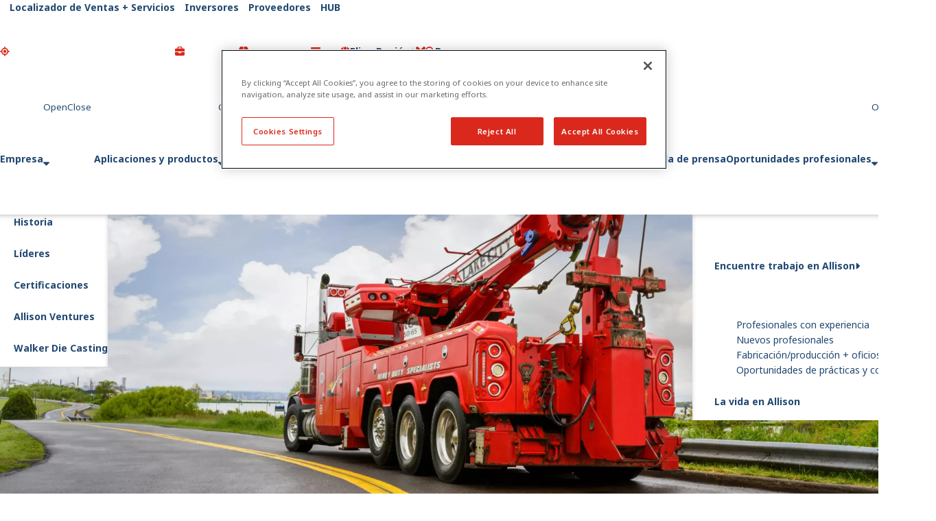

--- FILE ---
content_type: text/html; charset=utf-8
request_url: https://allisontransmission.com/es-es/parts-service/convertirse-en-concesionario-autorizado
body_size: 12781
content:




<!DOCTYPE html>
<html id="html" lang="es-ES">
<head>
    <meta charset="utf-8">
    <meta name="viewport" content="width=device-width, initial-scale=1">
    <meta name="apple-mobile-web-app-capable" content="yes">

    <link rel="manifest" href="/ST/ui/www/site.webmanifest">
    <link rel="apple-touch-icon" sizes="180x180" href="/ST/ui/www/apple-touch-icon.png">
    <link rel="icon" type="image/png" sizes="32x32" href="/ST/ui/www/favicon-32x32.png">
    <link rel="icon" type="image/png" sizes="16x16" href="/ST/ui/www/favicon-16x16.png">
    <link rel="icon" type="image/x-icon" href="/ST/ui/www/favicon.ico">
    <link rel="mask-icon" href="/ST/ui/www/safari-pinned-tab.svg" color="#5bbad5"> 
    <meta name="msapplication-TileColor" content="#da532c">  
    <meta name="msapplication-config" content="~/ST/ui/www/browserconfig.xml">
    <meta name="theme-color" content="#ffffff"> 

    <!-- Google Tag Manager --> <script>(function(w,d,s,l,i){w[l]=w[l]||[];w[l].push({'gtm.start': new Date().getTime(),event:'gtm.js'});var f=d.getElementsByTagName(s)[0], j=d.createElement(s),dl=l!='dataLayer'?'&l='+l:'';j.async=true;j.src= 'https://www.googletagmanager.com/gtm.js?id='+i+dl;f.parentNode.insertBefore(j,f); })(window,document,'script','dataLayer','GTM-MBJVJSW');</script> <!-- End Google Tag Manager -->


    <script type="text/javascript">
window.dataLayer = window.dataLayer || [];function gtag(){dataLayer.push(arguments);}
</script><title>P&#xE1;gina no encontrada | Allison Transmission</title><meta property='og:title' content='P&#xE1;gina no encontrada'><link rel='canonical' href='https://www.allisontransmission.com/es-es/404' />

    


<script type='application/ld&#x2B;json'>
    {
        "@context": "http://schema.org/",
        "@type": "Organization",
        "name": "Allison Transmission",
        "address": {
            "@type": "PostalAddress",
            "addressRegion": "IN",
            "addressLocality": "Indianapolis",
            "streetAddress": "1 Allison Way",
            "postalCode": "46222-3271"
        },
        "brand": "Allison Transmission Inc.",
        "email": "",
        "logo": "https://allisontransmission.bynder.com/transform/8149412d-f2e2-457c-beb4-928e6ae38ca4/ATI_Header_Logo-png",
        "parentOrganization": {
            "@type": "Organization",
            "name": ""
        },
        "telephone": "&#x2B;1 (317) 242-5000",
        "faxNumber": "",
        "url": ""
    }
</script>

    <link rel="stylesheet" href="/ST/ui/www/build/app.css?v=580069dd-e340-4a73-8a3b-afbfb91770df" />

    <script type="module" src="/ST/ui/www/build/app.esm.js?v=6398981c-95b2-4982-83f3-b0601ed29670"></script>

    <link rel="preconnect" href="https://fonts.googleapis.com">
    <link rel="preconnect" href="https://fonts.gstatic.com" crossorigin>
            <link href="https://fonts.googleapis.com/css2?family=Noto+Sans:ital,wght@0,400;0,600;0,700;1,400;1,600;1,700&display=swap" rel="stylesheet">

</head>

<body>
    <!-- Google Tag Manager (noscript) --> <noscript><iframe src="https://www.googletagmanager.com/ns.html?id=GTM-MBJVJSW" height="0" width="0" style="display:none;visibility:hidden"></iframe></noscript> <!-- End Google Tag Manager (noscript) -->
    <a href="#main" class="skip-to-content" tabindex="1">
        Skip to main content
    </a>

    

    <div id="header" class="sticky">


<header>
	<app-menu class="comp-load-defer prevent-animate-onload">
			<a slot="logo"
			   href="/es-es/home"
			   aria-label="Go Home">
				<span class="visually-hidden">Go Home</span>
				<picture>
					<source 
						srcset="https://allisontransmission.bynder.com/transform/8149412d-f2e2-457c-beb4-928e6ae38ca4/ATI_Header_Logo-png?io=transform:fill,width:293,height:74,gravity:center"
						media="(max-width: 991px)"
						width="293"
						height="74" 
					/>
					<img 
						alt=""
						src="https://allisontransmission.bynder.com/transform/8149412d-f2e2-457c-beb4-928e6ae38ca4/ATI_Header_Logo-png?io=transform:fill,width:418,height:103,gravity:center"
						width="418"
						height="103"
						loading="eager" 
					/>
				</picture>
			</a>

		<div slot="utilities" class="edit-slot-container">
		<span class="util-link">
				<app-icon icon="location-crosshairs"></app-icon>
			<a class="hover-invert" href="/es-es/support/localizador-de-ventas---servicios" target="_self">Localizador de Ventas &#x2B; Servicios</a>
		</span>
		<span class="util-link">
				<app-icon icon="briefcase"></app-icon>
			<a class="hover-invert" href="/es-es/about-allison/investors" target="_blank">Inversores</a>
		</span>
		<span class="util-link">
				<app-icon icon="box"></app-icon>
			<a class="hover-invert" href="/es-es/suppliers" target="_self">Proveedores</a>
		</span>
		<span class="util-link">
				<app-icon icon="box-archive"></app-icon>
			<a class="hover-invert" href="/es-es/hub" target="_self">HUB</a>
		</span>

    <button 
        id="language-selector"
        class="language-list--button util-link"
        type="button"
        aria-controls="language-selector-dialog"
    >
        <app-icon icon="globe"></app-icon>
        <span class="hover-invert">Elige Regi&#xF3;n</span>
    </button>

    <app-dialog
        class="language-list--dialog"
        dialog-id="language-selector-dialog"
        modal
    >
            <h1 class="h3" slot="title">Elija su regi&#xF3;n e idioma</h1>
        <ul class="language-list unstyled-list">
                <li>
                    <span class="h6 language-list__region">North America</span>
                    <ul class="unstyled-list">
                            <li>
                                <a
                                    href="/en"
                                    class="language-list__language"
                                >
                                    English
                                </a>
                            </li>
                    </ul>
                </li>
                <li>
                    <span class="h6 language-list__region">Central &#x2B; South America</span>
                    <ul class="unstyled-list">
                            <li>
                                <a
                                    href="/es-es"
                                    class="language-list__language"
                                >
                                    Spanish / espa&#xF1;ol
                                </a>
                            </li>
                            <li>
                                <a
                                    href="/pt-br"
                                    class="language-list__language"
                                >
                                    Portuguese / portugu&#xEA;s
                                </a>
                            </li>
                    </ul>
                </li>
                <li>
                    <span class="h6 language-list__region">Europe &#x2B; Middle East &#x2B; Africa</span>
                    <ul class="unstyled-list">
                            <li>
                                <a
                                    href="/en-gb"
                                    class="language-list__language"
                                >
                                    English
                                </a>
                            </li>
                            <li>
                                <a
                                    href="/it-it"
                                    class="language-list__language"
                                >
                                    Italian / italiano
                                </a>
                            </li>
                            <li>
                                <a
                                    href="/fr-fr"
                                    class="language-list__language"
                                >
                                    French / fran&#xE7;ais
                                </a>
                            </li>
                            <li>
                                <a
                                    href="/de-de"
                                    class="language-list__language"
                                >
                                    German / Deutsch
                                </a>
                            </li>
                            <li>
                                <a
                                    href="/tr-tr"
                                    class="language-list__language"
                                >
                                    Turkish / T&#xFC;rk&#xE7;e
                                </a>
                            </li>
                            <li>
                                <a
                                    href="/pl-pl"
                                    class="language-list__language"
                                >
                                    Polish / polski
                                </a>
                            </li>
                    </ul>
                </li>
                <li>
                    <span class="h6 language-list__region">Asia Pacific</span>
                    <ul class="unstyled-list">
                            <li>
                                <a
                                    href="/ko-kr"
                                    class="language-list__language"
                                >
                                    Korean / &#xD55C;&#xAD6D;&#xC5B4;
                                </a>
                            </li>
                            <li>
                                <a
                                    href="/zh-cn"
                                    class="language-list__language"
                                >
                                    Chinese / &#x4E2D;&#x6587;
                                </a>
                            </li>
                            <li>
                                <a
                                    href="/ja-jp"
                                    class="language-list__language"
                                >
                                    Japanese / &#x65E5;&#x672C;&#x8A9E;
                                </a>
                            </li>
                    </ul>
                </li>
        </ul>
    </app-dialog>
</div>

		<div slot="search" class="edit-slot-container">



<app-details class="search comp-load-defer" name="menu-level-0" hide-visually>
	<span slot="open-label">Buscar</span>
	<span slot="close-label">Cerrar</span>
	
	<app-icon slot="open-icon" icon="magnifying-glass"></app-icon>
	<app-icon slot="close-icon" icon="close"></app-icon>

	<search>
		<form action="/es-es/buscar">
			<input type="hidden" name="indexCatalogue" value="default">
			<input type="hidden" name="words-mode" value="AllWords">
			<input type="hidden" name="sf_culture" value="es-ES">
			<div class="search-wrapper">
				<app-icon icon="magnifying-glass"></app-icon>
				<input 
					type="search"
					name="searchQuery"
					required=""
					placeholder="Buscar transmisi&#xF3;n Allison"
					aria-label="Buscar"
				/>
			</div>
		</form>
	</search>
</app-details></div>

		<div slot="menu" class="edit-slot-container">


	<nav class="menu__main-nav">
				<app-details class=""
							 hide-visually
							 interest-toggle
							 name="menu-level-1">
					<app-icon slot="toggle-icon" icon="caret-down"></app-icon>
					<a slot="summary" href="/es-es/company" target="_self">Empresa</a>
			<ul class="" style="">
						<li>
							<a href="/es-es/company/history---heritage" target="_self">Historia</a>
						</li>
						<li>
							<a href="/es-es/company/leadership" target="_self">L&#xED;deres</a>
						</li>
						<li>
							<a href="/es-es/company/certificaciones" target="_self">Certificaciones</a>
						</li>
						<li>
							<a href="/es-es/company/allison-ventures" target="_self">Allison Ventures</a>
						</li>
						<li>
							<a href="/es-es/company/walker" target="_blank">Walker Die Casting</a>
						</li>
			</ul>
				</app-details>
				<app-details class="mega-menu"
							 hide-visually
							 interest-toggle
							 name="menu-level-1">
					<app-icon slot="toggle-icon" icon="caret-down"></app-icon>
					<a slot="summary" href="/es-es/applications--products" target="_self">Aplicaciones y productos</a>
			<ul class="container-lg">
					<li class="mega-menu--level-2">
							<app-details name="menu-level-2__6DAC9555-2D48-4529-9686-AC7BF1F84072" data-is-first-navlink="True">
								<a slot="summary" href="/es-es/applications--products/applications" target="_self">Aplicaciones</a>
								<span slot="toggle-label">Aplicaciones</span>
								<app-icon slot="toggle-icon" icon="caret-down"></app-icon>
								<div class="mega-menu--level-2__content">
									<span class="icon-link">
										<a href="/es-es/applications--products/applications" target="_self">Ver resumen de aplicaciones</a>
										<app-icon icon="circle-arrow-right"></app-icon>
									</span>
									<ul>
											<li class="mega-menu--level-3">
													<picture>
														<source srcset="https://allisontransmission.bynder.com/transform/f44accc0-07b2-477e-847a-f12463b55bd9/CAIMANSP2020-1?io=transform:fill,width:1,height:1"
																media="(max-width: 991px)"
																width="1"
																height="1" />
														<img alt="A green and yellow agriculture sprayer is operating in the middle of field of soybeans."
															 src="https://allisontransmission.bynder.com/transform/f44accc0-07b2-477e-847a-f12463b55bd9/CAIMANSP2020-1?io=transform:fill,width:186,height:93,gravity:center"
															 width="186"
															 height="93"
															 loading="lazy" />
													</picture>
												<a href="/es-es/applications--products/applications/agriculture" target="_self">Agricultura</a>
											</li>
											<li class="mega-menu--level-3">
													<picture>
														<source srcset="https://allisontransmission.bynder.com/transform/93d74f85-fafa-42cb-9c7d-cf5b1cc0042a/Cement-Mixer-Construction-Truck?io=transform:fill,width:1,height:1"
																media="(max-width: 991px)"
																width="1"
																height="1" />
														<img alt="A photo of a red cement mixer truck in a construction work zone."
															 src="https://allisontransmission.bynder.com/transform/93d74f85-fafa-42cb-9c7d-cf5b1cc0042a/Cement-Mixer-Construction-Truck?io=transform:fill,width:186,height:93,gravity:center"
															 width="186"
															 height="93"
															 loading="lazy" />
													</picture>
												<a href="/es-es/applications--products/applications/construction" target="_self">Construcci&#xF3;n</a>
											</li>
											<li class="mega-menu--level-3">
													<picture>
														<source srcset="https://allisontransmission.bynder.com/transform/5d01e74e-9665-41af-8e8b-821a1f81ae84/EMEA_Defense_BMC-Altug-8x8_IDEX?io=transform:fill,width:1,height:1"
																media="(max-width: 991px)"
																width="1"
																height="1" />
														<img alt=""
															 src="https://allisontransmission.bynder.com/transform/5d01e74e-9665-41af-8e8b-821a1f81ae84/EMEA_Defense_BMC-Altug-8x8_IDEX?io=transform:fill,width:186,height:93,gravity:center"
															 width="186"
															 height="93"
															 loading="lazy" />
													</picture>
												<a href="/es-es/applications--products/applications/defense" target="_self">Defensa</a>
											</li>
											<li class="mega-menu--level-3">
													<picture>
														<source srcset="https://allisontransmission.bynder.com/transform/6576b081-8eca-44d6-b16f-bcc5b6ff47dd/Fire-Truck-Ambulance?io=transform:fill,width:1,height:1"
																media="(max-width: 991px)"
																width="1"
																height="1" />
														<img alt=""
															 src="https://allisontransmission.bynder.com/transform/6576b081-8eca-44d6-b16f-bcc5b6ff47dd/Fire-Truck-Ambulance?io=transform:fill,width:186,height:93,gravity:center"
															 width="186"
															 height="93"
															 loading="lazy" />
													</picture>
												<a href="/es-es/applications--products/applications/emergency-services" target="_self">Incendios y emergencias</a>
											</li>
											<li class="mega-menu--level-3">
													<picture>
														<source srcset="https://allisontransmission.bynder.com/transform/f8568c90-3c59-476a-b693-5bdc6477753f/Mining-Truck?io=transform:fill,width:1,height:1"
																media="(max-width: 991px)"
																width="1"
																height="1" />
														<img alt="A yellow Volvo mining truck drives in the dirt around a quarry mining site."
															 src="https://allisontransmission.bynder.com/transform/f8568c90-3c59-476a-b693-5bdc6477753f/Mining-Truck?io=transform:fill,width:186,height:93"
															 width="186"
															 height="93"
															 loading="lazy" />
													</picture>
												<a href="/es-es/applications--products/applications/mining-specialty" target="_self">Miner&#xED;a y aplicaciones especializadas</a>
											</li>
											<li class="mega-menu--level-3">
													<picture>
														<source srcset="https://allisontransmission.bynder.com/transform/1f1949e8-d5ed-435f-bb13-ae65e8bbf3c2/Oil-Gas-Worksite?io=transform:fill,width:1,height:1"
																media="(max-width: 991px)"
																width="1"
																height="1" />
														<img alt=""
															 src="https://allisontransmission.bynder.com/transform/1f1949e8-d5ed-435f-bb13-ae65e8bbf3c2/Oil-Gas-Worksite?io=transform:fill,width:186,height:93,gravity:center"
															 width="186"
															 height="93"
															 loading="lazy" />
													</picture>
												<a href="/es-es/applications--products/applications/oil-and-gas" target="_self">Petr&#xF3;leo y gas</a>
											</li>
											<li class="mega-menu--level-3">
													<picture>
														<source srcset="https://allisontransmission.bynder.com/transform/8b9ad248-5c9d-4356-ab3a-33de3d97dc2e/Florida-Distribution-Truck-Photo?io=transform:fill,width:1,height:1"
																media="(max-width: 991px)"
																width="1"
																height="1" />
														<img alt="A photo of a food delivery truck with a worker in Florida."
															 src="https://allisontransmission.bynder.com/transform/8b9ad248-5c9d-4356-ab3a-33de3d97dc2e/Florida-Distribution-Truck-Photo?io=transform:fill,width:186,height:93,gravity:center"
															 width="186"
															 height="93"
															 loading="lazy" />
													</picture>
												<a href="/es-es/applications--products/applications/pickup-and-delivery" target="_self">Distribuci&#xF3;n</a>
											</li>
											<li class="mega-menu--level-3">
													<picture>
														<source srcset="https://allisontransmission.bynder.com/transform/c4e075e2-6af7-4054-b39d-daab5c955515/Port-thumbnail?io=transform:fill,width:1,height:1"
																media="(max-width: 991px)"
																width="1"
																height="1" />
														<img alt="An image of a vehicle in a sea port."
															 src="https://allisontransmission.bynder.com/transform/c4e075e2-6af7-4054-b39d-daab5c955515/Port-thumbnail?io=transform:fill,width:186,height:93,gravity:center"
															 width="186"
															 height="93"
															 loading="lazy" />
													</picture>
												<a href="/es-es/applications--products/applications/port-services" target="_self">Servicios portuarios</a>
											</li>
											<li class="mega-menu--level-3">
													<picture>
														<source srcset="https://allisontransmission.bynder.com/transform/b7f935b1-6627-487f-87ff-18ccadc5ac9c/Black-Refuse-Truck?io=transform:fill,width:1,height:1"
																media="(max-width: 991px)"
																width="1"
																height="1" />
														<img alt="A black refuse truck hauling a dumpster with a sunset background."
															 src="https://allisontransmission.bynder.com/transform/b7f935b1-6627-487f-87ff-18ccadc5ac9c/Black-Refuse-Truck?io=transform:fill,width:186,height:93,gravity:center"
															 width="186"
															 height="93"
															 loading="lazy" />
													</picture>
												<a href="/es-es/applications--products/applications/refuse-and-utilities" target="_self">Residuos y servicios p&#xFA;blicos</a>
											</li>
											<li class="mega-menu--level-3">
													<picture>
														<source srcset="https://allisontransmission.bynder.com/transform/6530c611-e060-45c9-983d-4f21cb3fe0fd/RV-thumbnail?io=transform:fill,width:1,height:1"
																media="(max-width: 991px)"
																width="1"
																height="1" />
														<img alt="A photo of an RV driving on a road"
															 src="https://allisontransmission.bynder.com/transform/6530c611-e060-45c9-983d-4f21cb3fe0fd/RV-thumbnail?io=transform:fill,width:186,height:93,gravity:center"
															 width="186"
															 height="93"
															 loading="lazy" />
													</picture>
												<a href="/es-es/applications--products/applications/rv-and-motorhome" target="_self">Autocaravanas o motorhomes</a>
											</li>
											<li class="mega-menu--level-3">
													<picture>
														<source srcset="https://allisontransmission.bynder.com/transform/027c395b-1378-4e9c-a51c-0d03871e04b4/BE_1-jpeg?io=transform:fill,width:1,height:1"
																media="(max-width: 991px)"
																width="1"
																height="1" />
														<img alt=""
															 src="https://allisontransmission.bynder.com/transform/027c395b-1378-4e9c-a51c-0d03871e04b4/BE_1-jpeg?io=transform:fill,width:186,height:93,gravity:bottom"
															 width="186"
															 height="93"
															 loading="lazy" />
													</picture>
												<a href="/es-es/applications--products/applications/school-bus" target="_self">Autobuses escolares</a>
											</li>
											<li class="mega-menu--level-3">
													<picture>
														<source srcset="https://allisontransmission.bynder.com/transform/97f65e19-4c95-4ff4-a282-dad2de085c37/IndyGo-Bus-eGen-Flex-Parked?io=transform:fill,width:1,height:1"
																media="(max-width: 991px)"
																width="1"
																height="1" />
														<img alt="A photo of an IndyGo bus with the Allison eGen Flex logo on it."
															 src="https://allisontransmission.bynder.com/transform/97f65e19-4c95-4ff4-a282-dad2de085c37/IndyGo-Bus-eGen-Flex-Parked?io=transform:fill,width:186,height:93"
															 width="186"
															 height="93"
															 loading="lazy" />
													</picture>
												<a href="/es-es/applications--products/applications/transit--coach-bus" target="_self">Autobuses urbanos y autocares</a>
											</li>
									</ul>
								</div>
							</app-details>
					</li>
					<li class="mega-menu--level-2">
							<app-details name="menu-level-2__6DAC9555-2D48-4529-9686-AC7BF1F84072" data-is-first-navlink="False">
								<a slot="summary" href="/es-es/applications--products/products" target="_self">Productos</a>
								<span slot="toggle-label">Productos</span>
								<app-icon slot="toggle-icon" icon="caret-down"></app-icon>
								<div class="mega-menu--level-2__content">
									<span class="icon-link">
										<a href="/es-es/applications--products/products" target="_self">Ver resumen de productos</a>
										<app-icon icon="circle-arrow-right"></app-icon>
									</span>
									<ul>
											<li class="mega-menu--level-3">
													<picture>
														<source srcset="https://allisontransmission.bynder.com/transform/28933a77-4b5f-43f3-9277-7d903c935f3c/1K2K-Render-Hero-Angle?io=transform:fill,width:1,height:1"
																media="(max-width: 991px)"
																width="1"
																height="1" />
														<img alt="Render graphic of the 1k/2k transmission."
															 src="https://allisontransmission.bynder.com/transform/28933a77-4b5f-43f3-9277-7d903c935f3c/1K2K-Render-Hero-Angle?io=transform:fill,width:3720,height:1860"
															 width="3720"
															 height="1860"
															 loading="lazy" />
													</picture>
												<a href="/es-es/applications--products/products/1000-series-2000-series" target="_self">1000 Series&#x2122; y 2000 Series&#x2122;</a>
											</li>
											<li class="mega-menu--level-3">
													<picture>
														<source srcset="https://allisontransmission.bynder.com/transform/643aa50b-9542-46b7-bbcf-3cdd9a2a37b7/9-Speed-5-resized-png?io=transform:fill,width:1,height:1"
																media="(max-width: 991px)"
																width="1"
																height="1" />
														<img alt="9 speed transmission"
															 src="https://allisontransmission.bynder.com/transform/643aa50b-9542-46b7-bbcf-3cdd9a2a37b7/9-Speed-5-resized-png?io=transform:fill,width:186,height:93,gravity:center"
															 width="186"
															 height="93"
															 loading="lazy" />
													</picture>
												<a href="/es-es/applications--products/products/9-speed" target="_self">9-Speed</a>
											</li>
											<li class="mega-menu--level-3">
													<picture>
														<source srcset="https://allisontransmission.bynder.com/transform/8a0ded1a-5b2e-4667-ad7c-1a1a08926a5a/3k-Render-Product-Card?io=transform:fill,width:1,height:1"
																media="(max-width: 991px)"
																width="1"
																height="1" />
														<img alt="Render graphic of the 3k transmission."
															 src="https://allisontransmission.bynder.com/transform/8a0ded1a-5b2e-4667-ad7c-1a1a08926a5a/3k-Render-Product-Card?io=transform:fill,width:186,height:93,gravity:center"
															 width="186"
															 height="93"
															 loading="lazy" />
													</picture>
												<a href="/es-es/applications--products/products/3000-series" target="_self">3000 Series&#x2122;</a>
											</li>
											<li class="mega-menu--level-3">
													<picture>
														<source srcset="https://allisontransmission.bynder.com/transform/d218eb60-4030-4af4-8783-98927c2fce6a/4k-render-product-card?io=transform:fill,width:1,height:1"
																media="(max-width: 991px)"
																width="1"
																height="1" />
														<img alt="Render graphic of the 4k transmission."
															 src="https://allisontransmission.bynder.com/transform/d218eb60-4030-4af4-8783-98927c2fce6a/4k-render-product-card?io=transform:fill,width:186,height:93,gravity:center"
															 width="186"
															 height="93"
															 loading="lazy" />
													</picture>
												<a href="/es-es/applications--products/products/4000-series" target="_self">4000 Series&#x2122;</a>
											</li>
											<li class="mega-menu--level-3">
													<picture>
														<source srcset="https://allisontransmission.bynder.com/transform/e83b827d-beea-4c03-81dd-2e17fb6cd9b8/6k-Render-Product-Card?io=transform:fill,width:1,height:1"
																media="(max-width: 991px)"
																width="1"
																height="1" />
														<img alt="The hero angle of the 6k transmission product render."
															 src="https://allisontransmission.bynder.com/transform/e83b827d-beea-4c03-81dd-2e17fb6cd9b8/6k-Render-Product-Card?io=transform:fill,width:186,height:93,gravity:center"
															 width="186"
															 height="93"
															 loading="lazy" />
													</picture>
												<a href="/es-es/applications--products/products/6000-series" target="_self">6000 Series&#x2122;</a>
											</li>
											<li class="mega-menu--level-3">
													<picture>
														<source srcset="https://allisontransmission.bynder.com/transform/f17b3476-f89c-409f-8c18-e3aa7cc3b9ba/8k-Render-Product-Card?io=transform:fill,width:1,height:1"
																media="(max-width: 991px)"
																width="1"
																height="1" />
														<img alt="The hero angle of the 8000 Series transmission product render."
															 src="https://allisontransmission.bynder.com/transform/f17b3476-f89c-409f-8c18-e3aa7cc3b9ba/8k-Render-Product-Card?io=transform:fill,width:186,height:93,gravity:center"
															 width="186"
															 height="93"
															 loading="lazy" />
													</picture>
												<a href="/es-es/applications--products/products/8000-series" target="_self">8000 Series&#x2122;</a>
											</li>
											<li class="mega-menu--level-3">
													<picture>
														<source srcset="https://allisontransmission.bynder.com/transform/71e1367a-d24a-4a2d-9ffc-e6e42be23346/9k-Render-Product-card?io=transform:fill,width:1,height:1"
																media="(max-width: 991px)"
																width="1"
																height="1" />
														<img alt="The hero angle of the 9k transmission product render."
															 src="https://allisontransmission.bynder.com/transform/71e1367a-d24a-4a2d-9ffc-e6e42be23346/9k-Render-Product-card?io=transform:fill,width:186,height:93,gravity:center"
															 width="186"
															 height="93"
															 loading="lazy" />
													</picture>
												<a href="/es-es/applications--products/products/9000-series" target="_self">9000 Series&#x2122;</a>
											</li>
											<li class="mega-menu--level-3">
													<picture>
														<source srcset="https://allisontransmission.bynder.com/transform/1d52d1d4-1ee4-46b1-925d-9c132f6c66ea/fractran-product-card?io=transform:fill,width:1,height:1"
																media="(max-width: 991px)"
																width="1"
																height="1" />
														<img alt="A product render of the Allison FracTran"
															 src="https://allisontransmission.bynder.com/transform/1d52d1d4-1ee4-46b1-925d-9c132f6c66ea/fractran-product-card?io=transform:fill,width:186,height:93,gravity:center"
															 width="186"
															 height="93"
															 loading="lazy" />
													</picture>
												<a href="/es-es/applications--products/products/fractran" target="_self">FracTran&#xAE;</a>
											</li>
											<li class="mega-menu--level-3">
													<picture>
														<source srcset="https://allisontransmission.bynder.com/transform/7f1f1492-d5a2-4902-a621-6aa9f23a76a8/x200-resize?io=transform:fill,width:1,height:1"
																media="(max-width: 991px)"
																width="1"
																height="1" />
														<img alt="A product render of the X200 transmission."
															 src="https://allisontransmission.bynder.com/transform/7f1f1492-d5a2-4902-a621-6aa9f23a76a8/x200-resize?io=transform:fill,width:186,height:93,gravity:center"
															 width="186"
															 height="93"
															 loading="lazy" />
													</picture>
												<a href="/es-es/applications--products/products/x-models" target="_self">X Models</a>
											</li>
											<li class="mega-menu--level-3">
													<picture>
														<source srcset="https://allisontransmission.bynder.com/transform/43de33d0-0367-4a0e-b5c5-01152a1b5f09/eGen-Flex-Product-Render-ImageCard?io=transform:fill,width:1,height:1"
																media="(max-width: 991px)"
																width="1"
																height="1" />
														<img alt="A product render of the eGen Flex drive unit."
															 src="https://allisontransmission.bynder.com/transform/43de33d0-0367-4a0e-b5c5-01152a1b5f09/eGen-Flex-Product-Render-ImageCard?io=transform:fill,width:186,height:93,gravity:center"
															 width="186"
															 height="93"
															 loading="lazy" />
													</picture>
												<a href="/es-es/applications--products/products/egen-flex" target="_self">eGen Flex&#xAE;</a>
											</li>
											<li class="mega-menu--level-3">
													<picture>
														<source srcset="https://allisontransmission.bynder.com/transform/b63e1832-3546-4556-8a66-1d98f5933039/Egen-Force-Resized?io=transform:fill,width:1,height:1"
																media="(max-width: 991px)"
																width="1"
																height="1" />
														<img alt="egen force transmission"
															 src="https://allisontransmission.bynder.com/transform/b63e1832-3546-4556-8a66-1d98f5933039/Egen-Force-Resized?io=transform:fill,width:186,height:93,gravity:center"
															 width="186"
															 height="93"
															 loading="lazy" />
													</picture>
												<a href="/es-es/applications--products/products/egen-force" target="_self">eGen Force&#x2122;</a>
											</li>
											<li class="mega-menu--level-3">
													<picture>
														<source srcset="https://allisontransmission.bynder.com/transform/b0ebc9f9-9371-4fb6-8179-ea8289074176/eGen-Power-resized?io=transform:fill,width:1,height:1"
																media="(max-width: 991px)"
																width="1"
																height="1" />
														<img alt="A product render graphic if the eGen Power."
															 src="https://allisontransmission.bynder.com/transform/b0ebc9f9-9371-4fb6-8179-ea8289074176/eGen-Power-resized?io=transform:fill,width:186,height:93,gravity:center"
															 width="186"
															 height="93"
															 loading="lazy" />
													</picture>
												<a href="/es-es/applications--products/products/egen-power" target="_self">eGen Power&#xAE;</a>
											</li>
									</ul>
								</div>
							</app-details>
					</li>
			</ul>
				</app-details>
				<app-details class="mega-menu"
							 hide-visually
							 interest-toggle
							 name="menu-level-1">
					<app-icon slot="toggle-icon" icon="caret-down"></app-icon>
					<a slot="summary" href="/es-es/aftermarket-and-channel" target="_self">Red posventa y de distribuidores</a>
			<ul class="container-lg">
					<li class="mega-menu--level-2">
							<app-details name="menu-level-2__28B13065-3E81-493F-80F1-C41BE7F1BA04" data-is-first-navlink="True">
								<a slot="summary" href="/es-es/aftermarket-and-channel/parts-and-service" target="_self">Piezas y servicio</a>
								<span slot="toggle-label">Piezas y servicio</span>
								<app-icon slot="toggle-icon" icon="caret-down"></app-icon>
								<div class="mega-menu--level-2__content">
									<span class="icon-link">
										<a href="/es-es/aftermarket-and-channel/parts-and-service" target="_self">Piezas y servicio</a>
										<app-icon icon="circle-arrow-right"></app-icon>
									</span>
									<ul>
											<li class="mega-menu--level-3">
													<picture>
														<source srcset="https://allisontransmission.bynder.com/transform/2288e1bd-c71d-4b7d-89bb-a4f319cbda63/fluids?io=transform:fill,width:1,height:1"
																media="(max-width: 991px)"
																width="1"
																height="1" />
														<img alt=""
															 src="https://allisontransmission.bynder.com/transform/2288e1bd-c71d-4b7d-89bb-a4f319cbda63/fluids?io=transform:fill,width:186,height:93,gravity:center"
															 width="186"
															 height="93"
															 loading="lazy" />
													</picture>
												<a href="/es-es/aftermarket-and-channel/parts-and-service/allison-approved-fluids" target="_self">L&#xED;quidos aprobados por Allison</a>
											</li>
											<li class="mega-menu--level-3">
													<picture>
														<source srcset="https://allisontransmission.bynder.com/transform/29dd91dd-51a7-446f-a66c-b504eea90351/Genuine-Parts-Contact-Revised-1920x615?io=transform:fill,width:1,height:1"
																media="(max-width: 991px)"
																width="1"
																height="1" />
														<img alt=""
															 src="https://allisontransmission.bynder.com/transform/29dd91dd-51a7-446f-a66c-b504eea90351/Genuine-Parts-Contact-Revised-1920x615?io=transform:fill,width:186,height:93,gravity:center"
															 width="186"
															 height="93"
															 loading="lazy" />
													</picture>
												<a href="/es-es/aftermarket-and-channel/parts-and-service/allison-genuine-parts" target="_self">Allison Genuine Parts&#x2122;</a>
											</li>
											<li class="mega-menu--level-3">
													<picture>
														<source srcset="https://allisontransmission.bynder.com/transform/11d080c4-6a0c-480c-a343-57e0416310b7/REMAN-388x165?io=transform:fill,width:1,height:1"
																media="(max-width: 991px)"
																width="1"
																height="1" />
														<img alt=""
															 src="https://allisontransmission.bynder.com/transform/11d080c4-6a0c-480c-a343-57e0416310b7/REMAN-388x165?io=transform:fill,width:186,height:93,gravity:center"
															 width="186"
															 height="93"
															 loading="lazy" />
													</picture>
												<a href="/es-es/aftermarket-and-channel/parts-and-service/allison-genuine-reman" target="_self">Allison Genuine Reman&#x2122;</a>
											</li>
											<li class="mega-menu--level-3">
													<picture>
														<source srcset="https://allisontransmission.bynder.com/transform/dbb35691-672e-4e08-bc4b-581a77fc91b0/Extended-Coverage-Header-Revised-1920x615?io=transform:fill,width:1,height:1"
																media="(max-width: 991px)"
																width="1"
																height="1" />
														<img alt=""
															 src="https://allisontransmission.bynder.com/transform/dbb35691-672e-4e08-bc4b-581a77fc91b0/Extended-Coverage-Header-Revised-1920x615?io=transform:fill,width:186,height:93,gravity:center"
															 width="186"
															 height="93"
															 loading="lazy" />
													</picture>
												<a href="/es-es/aftermarket-and-channel/parts-and-service/extended-coverage" target="_self">Cobertura ampliada Allison</a>
											</li>
											<li class="mega-menu--level-3">
													<picture>
														<source srcset="https://allisontransmission.bynder.com/transform/e91c8e9e-b418-49ce-85e0-c2754f37e631/service-info-388x165?io=transform:fill,width:1,height:1"
																media="(max-width: 991px)"
																width="1"
																height="1" />
														<img alt=""
															 src="https://allisontransmission.bynder.com/transform/e91c8e9e-b418-49ce-85e0-c2754f37e631/service-info-388x165?io=transform:fill,width:186,height:93,gravity:center"
															 width="186"
															 height="93"
															 loading="lazy" />
													</picture>
												<a href="/es-es/aftermarket-and-channel/parts-and-service/service-tools--information" target="_self">Herramientas de servicio e informaci&#xF3;n</a>
											</li>
											<li class="mega-menu--level-3">
													<picture>
														<source srcset="https://allisontransmission.bynder.com/transform/4ee0a5db-ccc6-416f-b23f-56e4b1930e05/Allison-Transmission_Shop-Floor_492?io=transform:fill,width:1,height:1"
																media="(max-width: 991px)"
																width="1"
																height="1" />
														<img alt=""
															 src="https://allisontransmission.bynder.com/transform/4ee0a5db-ccc6-416f-b23f-56e4b1930e05/Allison-Transmission_Shop-Floor_492?io=transform:fill,width:186,height:93,gravity:center"
															 width="186"
															 height="93"
															 loading="lazy" />
													</picture>
												<a href="/es-es/aftermarket-and-channel/parts-and-service/allison-hub" target="_self">Allison HUB&#x2122;</a>
											</li>
									</ul>
								</div>
							</app-details>
					</li>
					<li class="mega-menu--level-2">
							<app-details name="menu-level-2__28B13065-3E81-493F-80F1-C41BE7F1BA04" data-is-first-navlink="False">
								<a slot="summary" href="/es-es/aftermarket-and-channel/channel" target="_self">Canal</a>
								<span slot="toggle-label">Canal</span>
								<app-icon slot="toggle-icon" icon="caret-down"></app-icon>
								<div class="mega-menu--level-2__content">
									<span class="icon-link">
										<a href="/es-es/aftermarket-and-channel/channel" target="_self">Canal</a>
										<app-icon icon="circle-arrow-right"></app-icon>
									</span>
									<ul>
											<li class="mega-menu--level-3">
													<picture>
														<source srcset="https://allisontransmission.bynder.com/transform/9ab51d2b-f868-4c01-9d81-12bc32b086d0/Allison-Transmission_Shop-Floor_252?io=transform:fill,width:1,height:1"
																media="(max-width: 991px)"
																width="1"
																height="1" />
														<img alt=""
															 src="https://allisontransmission.bynder.com/transform/9ab51d2b-f868-4c01-9d81-12bc32b086d0/Allison-Transmission_Shop-Floor_252?io=transform:fill,width:186,height:93,gravity:center"
															 width="186"
															 height="93"
															 loading="lazy" />
													</picture>
												<a href="/es-es/aftermarket-and-channel/channel/become-an-allison-service-technician" target="_self">Convi&#xE9;rtase en t&#xE9;cnico de servicio de Allison</a>
											</li>
											<li class="mega-menu--level-3">
													<picture>
														<source srcset="https://allisontransmission.bynder.com/transform/db46e27d-0994-4e3c-9b1a-d3cfa026517f/Allison-Authorized-Dealer?io=transform:fill,width:1,height:1"
																media="(max-width: 991px)"
																width="1"
																height="1" />
														<img alt=""
															 src="https://allisontransmission.bynder.com/transform/db46e27d-0994-4e3c-9b1a-d3cfa026517f/Allison-Authorized-Dealer?io=transform:fill,width:186,height:93,gravity:center"
															 width="186"
															 height="93"
															 loading="lazy" />
													</picture>
												<a href="/es-es/aftermarket-and-channel/channel/become-an-allison-authorized-dealer" target="_self">Convertirse en concesionario autorizado Allison</a>
											</li>
									</ul>
								</div>
							</app-details>
					</li>
			</ul>
				</app-details>
				<app-details class="mega-menu"
							 hide-visually
							 interest-toggle
							 name="menu-level-1">
					<app-icon slot="toggle-icon" icon="caret-down"></app-icon>
					<a slot="summary" href="/es-es/innovation-and-technology" target="_self">Innovaci&#xF3;n y tecnolog&#xED;a</a>
			<ul class="container-lg">
					<li class="mega-menu--level-2">
							<app-details name="menu-level-2__7424E5F0-1475-414C-BA36-D86F77FC2D71" data-is-first-navlink="True">
								<a slot="summary" href="/es-es/innovation-and-technology/allison-advantage" target="_self">Las ventajas Allison</a>
								<span slot="toggle-label">Las ventajas Allison</span>
								<app-icon slot="toggle-icon" icon="caret-down"></app-icon>
								<div class="mega-menu--level-2__content">
									<span class="icon-link">
										<a href="/es-es/innovation-and-technology/allison-advantage" target="_self">Las ventajas Allison</a>
										<app-icon icon="circle-arrow-right"></app-icon>
									</span>
									<ul>
											<li class="mega-menu--level-3">
													<picture>
														<source srcset="https://allisontransmission.bynder.com/transform/179506cf-59c6-4f4e-a1a9-f9212df10570/6th-Generation-Controls?io=transform:fill,width:1,height:1"
																media="(max-width: 991px)"
																width="1"
																height="1" />
														<img alt="A photo of 6th Generation Control panel in an Allison transmission vehicle."
															 src="https://allisontransmission.bynder.com/transform/179506cf-59c6-4f4e-a1a9-f9212df10570/6th-Generation-Controls?io=transform:fill,width:186,height:93,gravity:center"
															 width="186"
															 height="93"
															 loading="lazy" />
													</picture>
												<a href="/es-es/innovation-and-technology/allison-advantage/6th-gen-controls" target="_self">Controles de 6.&#xAA; generaci&#xF3;n</a>
											</li>
											<li class="mega-menu--level-3">
													<picture>
														<source srcset="https://allisontransmission.bynder.com/transform/071a23e8-0831-485d-96b8-71e7346b5f92/Distribution-Natural-Gas-Truck?io=transform:fill,width:1,height:1"
																media="(max-width: 991px)"
																width="1"
																height="1" />
														<img alt="A photo of a man refueling a distribution truck that is powered by Compressed Natural Gas."
															 src="https://allisontransmission.bynder.com/transform/071a23e8-0831-485d-96b8-71e7346b5f92/Distribution-Natural-Gas-Truck?io=transform:fill,width:186,height:93,gravity:center"
															 width="186"
															 height="93"
															 loading="lazy" />
													</picture>
												<a href="/es-es/innovation-and-technology/allison-advantage/alternative-fuels" target="_self">Combustibles alternativos</a>
											</li>
											<li class="mega-menu--level-3">
													<picture>
														<source srcset="https://allisontransmission.bynder.com/transform/27ef3040-ac41-4f9d-81ab-ce2caaec2d07/CON_USA_9721?io=transform:fill,width:1,height:1"
																media="(max-width: 991px)"
																width="1"
																height="1" />
														<img alt=""
															 src="https://allisontransmission.bynder.com/transform/27ef3040-ac41-4f9d-81ab-ce2caaec2d07/CON_USA_9721?io=transform:fill,width:186,height:93,gravity:center"
															 width="186"
															 height="93"
															 loading="lazy" />
													</picture>
												<a href="/es-es/innovation-and-technology/allison-advantage/automatics-vs-amts" target="_self">Transmisiones autom&#xE1;ticas frente a automatizadas</a>
											</li>
											<li class="mega-menu--level-3">
													<picture>
														<source srcset="https://allisontransmission.bynder.com/transform/db46e27d-0994-4e3c-9b1a-d3cfa026517f/Allison-Authorized-Dealer?io=transform:fill,width:1,height:1"
																media="(max-width: 991px)"
																width="1"
																height="1" />
														<img alt=""
															 src="https://allisontransmission.bynder.com/transform/db46e27d-0994-4e3c-9b1a-d3cfa026517f/Allison-Authorized-Dealer?io=transform:fill,width:186,height:93,gravity:center"
															 width="186"
															 height="93"
															 loading="lazy" />
													</picture>
												<a href="/es-es/innovation-and-technology/allison-advantage/connected-services" target="_self">Servicios conectados</a>
											</li>
											<li class="mega-menu--level-3">
													<picture>
														<source srcset="https://allisontransmission.bynder.com/transform/e0ff2a44-2930-48bc-854d-1b3170de7bbe/Fueling?io=transform:fill,width:1,height:1"
																media="(max-width: 991px)"
																width="1"
																height="1" />
														<img alt="A driver fuels up his truck."
															 src="https://allisontransmission.bynder.com/transform/e0ff2a44-2930-48bc-854d-1b3170de7bbe/Fueling?io=transform:fill,width:186,height:93,gravity:bottom"
															 width="186"
															 height="93"
															 loading="lazy" />
													</picture>
												<a href="/es-es/innovation-and-technology/allison-advantage/fuelsense--2.0" target="_self">FuelSense&#xAE; 2.0</a>
											</li>
											<li class="mega-menu--level-3">
													<picture>
														<source srcset="https://allisontransmission.bynder.com/transform/2914ded3-d8de-4b1a-8a83-3c4137443289/Retarder2-png?io=transform:fill,width:1,height:1"
																media="(max-width: 991px)"
																width="1"
																height="1" />
														<img alt=""
															 src="https://allisontransmission.bynder.com/transform/2914ded3-d8de-4b1a-8a83-3c4137443289/Retarder2-png?io=transform:fill,width:186,height:93,gravity:center"
															 width="186"
															 height="93"
															 loading="lazy" />
													</picture>
												<a href="/es-es/innovation-and-technology/allison-advantage/integral-retarder" target="_self">Ralentizador integral</a>
											</li>
											<li class="mega-menu--level-3">
													<picture>
														<source srcset="https://allisontransmission.bynder.com/transform/760c6556-8633-47f7-a783-79b0a63c61af/Torque-Converter-render?io=transform:fill,width:1,height:1"
																media="(max-width: 991px)"
																width="1"
																height="1" />
														<img alt="A graphic render of an expanded view of the Allison transmission torque converter."
															 src="https://allisontransmission.bynder.com/transform/760c6556-8633-47f7-a783-79b0a63c61af/Torque-Converter-render?io=transform:fill,width:186,height:93,gravity:center"
															 width="186"
															 height="93"
															 loading="lazy" />
													</picture>
												<a href="/es-es/innovation-and-technology/allison-advantage/torque-converter" target="_self">Convertidor de par</a>
											</li>
									</ul>
								</div>
							</app-details>
					</li>
					<li class="mega-menu--level-2">
							<app-details name="menu-level-2__7424E5F0-1475-414C-BA36-D86F77FC2D71" data-is-first-navlink="False">
								<a slot="summary" href="/es-es/innovation-and-technology/allison-ventures" target="_self">Allison Ventures</a>
								<span slot="toggle-label">Allison Ventures</span>
								<app-icon slot="toggle-icon" icon="caret-down"></app-icon>
								<div class="mega-menu--level-2__content">
									<span class="icon-link">
										<a href="/es-es/innovation-and-technology/allison-ventures" target="_self">Allison Ventures</a>
										<app-icon icon="circle-arrow-right"></app-icon>
									</span>
									<ul>
											<li class="mega-menu--level-3">
													<picture>
														<source srcset="https://allisontransmission.bynder.com/transform/32fd036a-b8dc-4481-90d6-7c2b1cdbb6d2/IAA-Transportation-2024-Hanover-Germany?io=transform:fill,width:1,height:1"
																media="(max-width: 991px)"
																width="1"
																height="1" />
														<img alt="EMEA Tradeshow - IAA 2024"
															 src="https://allisontransmission.bynder.com/transform/32fd036a-b8dc-4481-90d6-7c2b1cdbb6d2/IAA-Transportation-2024-Hanover-Germany?io=transform:fill,width:186,height:93,gravity:center"
															 width="186"
															 height="93"
															 loading="lazy" />
													</picture>
												<a href="/es-es/innovation-and-technology/allison-ventures/allison-ventures" target="_self">Allison Ventures</a>
											</li>
									</ul>
								</div>
							</app-details>
					</li>
					<li class="mega-menu--level-2">
							<app-details name="menu-level-2__7424E5F0-1475-414C-BA36-D86F77FC2D71" data-is-first-navlink="False">
								<a slot="summary" href="/es-es/innovation-and-technology/electrification" target="_self">Electrificaci&#xF3;n</a>
								<span slot="toggle-label">Electrificaci&#xF3;n</span>
								<app-icon slot="toggle-icon" icon="caret-down"></app-icon>
								<div class="mega-menu--level-2__content">
									<span class="icon-link">
										<a href="/es-es/innovation-and-technology/electrification" target="_self">Electrificaci&#xF3;n</a>
										<app-icon icon="circle-arrow-right"></app-icon>
									</span>
									<ul>
											<li class="mega-menu--level-3">
													<picture>
														<source srcset="https://allisontransmission.bynder.com/transform/c9f7f62b-d37f-4631-bb50-245e24fd9fd7/Electrification-PNG?io=transform:fill,width:1,height:1"
																media="(max-width: 991px)"
																width="1"
																height="1" />
														<img alt=""
															 src="https://allisontransmission.bynder.com/transform/c9f7f62b-d37f-4631-bb50-245e24fd9fd7/Electrification-PNG?io=transform:fill,width:186,height:93,gravity:center"
															 width="186"
															 height="93"
															 loading="lazy" />
													</picture>
												<a href="/es-es/innovation-and-technology/electrification/electrification" target="_self">Electrificaci&#xF3;n&#xD;</a>
											</li>
									</ul>
								</div>
							</app-details>
					</li>
					<li class="mega-menu--level-2">
							<app-details name="menu-level-2__7424E5F0-1475-414C-BA36-D86F77FC2D71" data-is-first-navlink="False">
								<a slot="summary" href="/es-es/innovation-and-technology/vehicle-electrification---environmental-test-center" target="_self">Centro de pruebas ambientales y electrificaci&#xF3;n de veh&#xED;culos</a>
								<span slot="toggle-label">Centro de pruebas ambientales y electrificaci&#xF3;n de veh&#xED;culos</span>
								<app-icon slot="toggle-icon" icon="caret-down"></app-icon>
								<div class="mega-menu--level-2__content">
									<span class="icon-link">
										<a href="/es-es/innovation-and-technology/vehicle-electrification---environmental-test-center" target="_self">Centro de pruebas ambientales y electrificaci&#xF3;n de veh&#xED;culos</a>
										<app-icon icon="circle-arrow-right"></app-icon>
									</span>
									<ul>
											<li class="mega-menu--level-3">
													<picture>
														<source srcset="https://allisontransmission.bynder.com/transform/bd75c307-b026-4702-8ae2-03a10c7442ed/VE-ET-Exterior?io=transform:fill,width:1,height:1"
																media="(max-width: 991px)"
																width="1"
																height="1" />
														<img alt=""
															 src="https://allisontransmission.bynder.com/transform/bd75c307-b026-4702-8ae2-03a10c7442ed/VE-ET-Exterior?io=transform:fill,width:186,height:93,gravity:center"
															 width="186"
															 height="93"
															 loading="lazy" />
													</picture>
												<a href="/es-es/innovation-and-technology/vehicle-electrification---environmental-test-center/vehicle-electrification---environmental-test-center" target="_self">Centro de pruebas ambientales y electrificaci&#xF3;n de veh&#xED;culos&#xD;&#xD;</a>
											</li>
									</ul>
								</div>
							</app-details>
					</li>
			</ul>
				</app-details>
				<a href="/es-es/newsroom" target="_self">Sala de prensa</a>
				<app-details class=""
							 hide-visually
							 interest-toggle
							 name="menu-level-1">
					<app-icon slot="toggle-icon" icon="caret-down"></app-icon>
					<a slot="summary" href="/es-es/careers" target="_self">Oportunidades profesionales</a>
			<ul class="" style="">
						<li class="">
							<app-details name="menu-level-2" force-show="desktop">
								<app-icon slot="toggle-icon" icon="caret-down"></app-icon>
								<span slot="summary" class="icon-link">
									<a href="/es-es/careers/find-your-job-at-allison" target="_self">Encuentre trabajo en Allison</a>
									<app-icon icon="caret-right"></app-icon>
								</span>
			<ul class="" style="">
						<li>
							<a href="/es-es/careers/find-your-job-at-allison/experienced-professionals" target="_self">Profesionales con experiencia</a>
						</li>
						<li>
							<a href="/es-es/careers/find-your-job-at-allison/emerging-professionals" target="_self">Nuevos profesionales</a>
						</li>
						<li>
							<a href="/es-es/careers/find-your-job-at-allison/manufacturing---skilled-trades" target="_self">Fabricaci&#xF3;n/producci&#xF3;n &#x2B; oficios cualificados</a>
						</li>
						<li>
							<a href="/es-es/careers/find-your-job-at-allison/internships--co-op-opportunities" target="_self">Oportunidades de pr&#xE1;cticas y cooperaci&#xF3;n</a>
						</li>
			</ul>
							</app-details>
						</li>
						<li>
							<a href="/es-es/careers/life-at-allison" target="_self">La vida en Allison</a>
						</li>
			</ul>
				</app-details>
	</nav>
</div>
	</app-menu>
</header>

</div>

    <main id="main">


<div class="hero-banner bg-gray hero-banner--image-overlay">
		<picture class="hero-banner__image">
			<source 
				srcset="https://allisontransmission.webdamdb.com/transform/69eGDKLTC423/SPEC_US_19_033.jpg?io=transform:fill,width:991,height:317"
				media="(max-width: 991px)"
				width="991"
				height="317" 
			/>
			<img 
				alt="404 image"
				src="https://allisontransmission.webdamdb.com/transform/69eGDKLTC423/SPEC_US_19_033.jpg?io=transform:fill,width:1920,height:615"
				width="1920"
				height="615"
			/>
		</picture>
	<div class="hero-banner__inner color-gradient">
		<div class="container">
			<div class="hero-banner__content">
				<h1>P&#xE1;gina no encontrada</h1>
					<div class="description"><p>No se ha encontrado la página que buscaba.</p></div>
					<div class="hero-banner__actions">

	<a
		href="https://localhost:7133/home"
	>
		<span class="button link">
Volver a casa				<app-icon icon="circle-arrow-right"></app-icon>
		</span>
	</a>
					</div>
			</div>
		</div>
	</div>
</div>
</main>

    <footer id="footer">
<app-speedbump class="comp-load-defer">
        <span slot="confirm">Continue</span>
        <span slot="cancel">Return to Site</span>
</app-speedbump>

<div class="footer__main">
	<div class="footer__main-wrapper container">
		<div class="footer__main-content">
				<a class="footer__main-logo"
				   href="/"
				   aria-label="Go Home">
					<span class="visually-hidden">Go Home</span>
					<picture>
						<source 
							srcset="https://allisontransmission.bynder.com/transform/14b61fef-7fe0-4ab8-b58c-4fb23fca4807/ATI_Header_Logo_White-png?io=transform:fill,width:343,height:85,gravity:center"
							media="(max-width: 991px)"
							width="343"
							height="85" 
						/>
						<img 
							alt=""
							src="https://allisontransmission.bynder.com/transform/14b61fef-7fe0-4ab8-b58c-4fb23fca4807/ATI_Header_Logo_White-png?io=transform:fill,width:418,height:103,gravity:center"
							width="418"
							height="103"
							loading="lazy" 
						/>
					</picture>
				</a>
			<div class="footer__main-description">

<div class="rich-text-content ">
<h2 class="h5">Mejorando la forma en que funciona el mundo </h2></div></div>
			<div class="footer__main-social">
	<ul class="social unstyled-list">
			<li>
				<a class="link facebook" href="https://www.facebook.com/ALLISONTRANSMISSION/" target="_blank">
						<app-icon icon="facebook"></app-icon>

						<span class="visually-hidden">Facebook</span>
				</a>
			</li>
			<li>
				<a class="link twitter" href="https://twitter.com/AllisonTrans" target="_blank">
						<app-icon icon="x-twitter"></app-icon>

						<span class="visually-hidden">Twitter</span>
				</a>
			</li>
			<li>
				<a class="link linkedin" href="https://www.linkedin.com/company/allison-transmission" target="_blank">
						<app-icon icon="linkedin"></app-icon>

						<span class="visually-hidden">LinkedIn</span>
				</a>
			</li>
			<li>
				<a class="link youtube" href="https://www.youtube.com/c/AllisonTransmissioninc" target="_blank">
						<app-icon icon="youtube"></app-icon>

						<span class="visually-hidden">YouTube</span>
				</a>
			</li>
			<li>
				<a class="link wechat" href="https://www.wechat.com/" target="_blank">
						<app-icon icon="weixin"></app-icon>

						<span class="visually-hidden">WeChat</span>
				</a>
			</li>
	</ul>
</div>
		</div>
		<div class="footer__main-navigation">
    <nav class="footer__main--nav">
            <div class="footer__main--nav-section">
                <a class="h5 hover-invert" href="/es-es/about-allison" target="_self">Acerca de Allison</a>
                    <ul class="column-separated">
                            <li>
                                <a class="hover-invert" href="/es-es/about-allison/careers" target="_self">Oportunidades profesionales</a>
                            </li>
                            <li>
                                <a class="hover-invert" href="/es-es/about-allison/investors" target="_blank">Inversores</a>
                            </li>
                            <li>
                                <a class="hover-invert" href="/es-es/about-allison/newsroom" target="_self">Sala de prensa</a>
                            </li>
                            <li>
                                <a class="hover-invert" href="/es-es/about-allison/pol&#xED;tica-de-privacidad-de-transmisi&#xF3;n-de-allison" target="_self">Pol&#xED;tica de privacidad de transmisi&#xF3;n de Allison</a>
                            </li>
                            <li>
                                <a class="hover-invert" href="/es-es/about-allison/t&#xE9;rminos-y-condiciones" target="_self">T&#xE9;rminos y Condiciones</a>
                            </li>
                            <li>
                                <a class="hover-invert" href="/es-es/about-allison/social-media" target="_self">Pol&#xED;tica de redes sociales</a>
                            </li>
                            <li>
                                <a class="hover-invert" href="/es-es/about-allison/cookies" target="_self">Galletas</a>
                            </li>
                    </ul>
            </div>
            <div class="footer__main--nav-section">
                <a class="h5 hover-invert" href="/es-es/support" target="_self">Apoyo</a>
                    <ul>
                            <li>
                                <a class="hover-invert" href="/es-es/support/contacta-con-nosotros" target="_self">Contacta con nosotros</a>
                            </li>
                            <li>
                                <a class="hover-invert" href="/es-es/support/localizador-de-ventas---servicios" target="_self">Localizador de Ventas &#x2B; Servicios</a>
                            </li>
                    </ul>
            </div>
            <div class="footer__main--nav-section">
                <a class="h5 hover-invert" href="/es-es/affiliated-companies" target="_self">Empresas afiliadas</a>
                    <ul>
                            <li>
                                <a class="hover-invert" href="/es-es/affiliated-companies/allison-ventures" target="_self">Allison Ventures</a>
                            </li>
                            <li>
                                <a class="hover-invert" href="/es-es/affiliated-companies/walker-die-casting" target="_blank">Walker Die Casting</a>
                            </li>
                    </ul>
            </div>
    </nav>
</div>
	</div>
</div>
<div class="footer__legal">
	<div class="footer__legal-wrapper container">
			<span class="copyright">©&nbsp;&nbsp;<time>2025</time>&nbsp;Allison Transmission, Inc. All rights reserved.</span>
		<div class="footer__legal-links">

<div class="rich-text-content ">
NYSE: ALSN <strong class="stock-price"></strong></div>
		<span class="util-link">
			<a class="hover-invert" href="/es-es/privacy" target="_self">Privacidad</a>
		</span>
		<span class="util-link">
			<a class="hover-invert" href="/es-es/visitors-and-deliveries" target="_self">Visitantes y entregas</a>
		</span>
		<span class="util-link">
			<a class="hover-invert" href="/es-es/sitemap" target="_self">Mapa Web</a>
		</span>
</div>
	</div>
</div>
</footer>

    


<script id="PersonalizationTracker" type="application/json">{"IsPagePersonalizationTarget":false,"IsUrlPersonalizationTarget":false,"PageId":"6a916533-10cd-4533-ba17-71b79b1d3b96"}</script><script src="/WebResource.axd?d=[base64]&amp;t=639013907760000000" type="text/javascript"></script></body>
</html>


--- FILE ---
content_type: text/javascript
request_url: https://allisontransmission.com/ST/ui/www/build/app.esm.js?v=6398981c-95b2-4982-83f3-b0601ed29670
body_size: 2859
content:
import{p as e,b as a}from"./p-ef180a58.js";export{s as setNonce}from"./p-ef180a58.js";import{g as l}from"./p-cad561cf.js";(()=>{const a=import.meta.url,l={};return""!==a&&(l.resourcesUrl=new URL(".",a).href),e(l)})().then((async e=>(await l(),a([["p-f28f34b4",[[4,"app-careers-listing",{maxPerPage:[1538,"max-per-page"],loading:[32],careersFiltered:[32],locationsFiltered:[32],departmentsFiltered:[32],currentPage:[32]},[[4,"paginate","paginateHandler"],[8,"change","handleFormChanges"]]]]],["p-dc18c3fa",[[4,"app-hotspot-slides",{dialogId:[1,"dialog-id"],slides:[32]},[[8,"slideSelected","syncWithProductSlides"]]]]],["p-5d338453",[[4,"app-locations",{googleKey:[1,"google-key"],defaultLat:[2,"default-lat"],defaultLng:[2,"default-lng"],logoUrl:[1,"logo-url"],kmDefault:[4,"km-default"],activeMarker:[32],detailsVisible:[32],filteredLocations:[32],IsKilometers:[32],loading:[32],buildAutocomplete:[64],boundsChanged:[64]},[[0,"markerClicked","handleClickedMarker"],[8,"locDetailsToggled","handleLocDetailsToggled"],[0,"change","handleFormChanges"]]]]],["p-57668ed3",[[1,"app-menu",{fullWidth:[32],openMobile:[32],openMenuLevel1s:[32],searchOpen:[32]},null,{openMobile:["onOpenMobile"],searchOpen:["onSearchOpen"]}]]],["p-3b88008c",[[4,"app-hero-slides",{activeText:[1,"active-text"],slides:[32],previewSlides:[32]}]]],["p-0044fa15",[[4,"app-multi-select",{selectId:[1,"select-id"],name:[1],open:[1540],selectionCount:[32]}]]],["p-8ad537c2",[[4,"app-speedbump",{speedbumpId:[1,"speedbump-id"],open:[32]}]]],["p-f235f4ff",[[0,"app-tab-switcher",{headingId:[1,"heading-id"],selectedTab:[32],fullWidth:[32]},[[4,"selectUpdated","selectUpdatedHandler"]]]]],["p-faaad332",[[4,"app-video-embed",{url:[1025],aspectRatio:[1025,"aspect-ratio"],open:[1540]}]]],["p-60a83873",[[4,"app-accordion",{accordionId:[1537,"accordion-id"],open:[32],closeAccordion:[64]}]]],["p-a9765eae",[[4,"app-alert-banner",{alertId:[1,"alert-id"],alertType:[1,"alert-type"],alertIcon:[1,"alert-icon"],alertTitle:[1,"alert-title"],collapsable:[4],dismissable:[4],dismissed:[32]}]]],["p-64885dad",[[0,"app-pagination-simple",{paginationId:[1,"pagination-id"],maxPerPage:[2,"max-per-page"],navLabel:[1,"nav-label"],numberOfItems:[1026,"number-of-items"],startingPage:[1026,"starting-page"],currentPage:[32]},null,{maxPerPage:["updateMaxPerPage"],numberOfItems:["updateTotalCount"],startingPage:["updateStartingPage"]}]]],["p-63a608cd",[[4,"app-date",{date:[1],endDate:[1,"end-date"],relative:[4],hideTimeZoneNameIfLocal:[4,"hide-time-zone-name-if-local"],useDefaultFallbacks:[4,"use-default-fallbacks"],localeMatcher:[1,"locale-matcher"],weekday:[1],era:[1],year:[1],month:[1],day:[1],hour:[1],minute:[1],second:[1],timeZoneName:[1,"time-zone-name"],formatMatcher:[1,"format-matcher"],hour12:[4,"hour-1-2"],timeZone:[1,"time-zone"],calendar:[1],dayPeriod:[1,"day-period"],numberingSystem:[1,"numbering-system"],dateStyle:[1,"date-style"],timeStyle:[1,"time-style"],hourCycle:[1,"hour-cycle"],relativeNumeric:[1,"relative-numeric"],relativeStyle:[1,"relative-style"]}]]],["p-1481df54",[[0,"app-search-results"]]],["p-17ffc48f",[[4,"app-stat-counter",{statValue:[1,"stat-value"],duration:[2],decimal:[1],separator:[1]}]]],["p-6197dfcb",[[4,"app-switch",{switchId:[513,"switch-id"],switchName:[513,"switch-name"],disabled:[516],active:[1540]}]]],["p-cc1ad9c0",[[4,"app-vocational-model-guide",{fileName:[1,"file-name"],downloading:[32],selectedDownloads:[32]},null,{selectedDownloads:["selectedDownloadsHandler"]}]]],["p-dfda71c5",[[0,"app-icon",{sheet:[1],icon:[513],cssClass:[1,"css-class"]}]]],["p-1c44731c",[[0,"app-pagination",{paginationId:[1,"pagination-id"],maxPerPage:[2,"max-per-page"],navLabel:[1,"nav-label"],numberOfItems:[1026,"number-of-items"],startingPage:[1026,"starting-page"],useLinks:[4,"use-links"],showRange:[4,"show-range"],currentPage:[32],fullWidth:[32]},null,{maxPerPage:["updateMaxPerPage"],numberOfItems:["updateTotalCount"],startingPage:["updateStartingPage"]}]]],["p-48423e7a",[[4,"app-locations-listing",{locations:[16],maxDisplayOnload:[2,"max-display-onload"],isKilometers:[4,"is-kilometers"],loading:[1540],locItem:[32],closeDetailPane:[64]},[[8,"markerClicked","handleClickedMarker"]]],[0,"app-locations-map",{googleKey:[1,"google-key"],activeMarker:[2,"active-marker"],locationsArray:[16],logoUrl:[1,"logo-url"],boundsInitialized:[1540,"bounds-initialized"],mapMarkers:[32],fullWidth:[32],buildMap:[64]},[[8,"locDetailsToggled","handleLocDetailsToggled"],[0,"markerClicked","handleClickedMarker"]],{locationsArray:["locationsArrayWatchHandler"]}]]],["p-72752c60",[[1,"app-details",{disabled:[516],open:[1540],name:[513],interestToggle:[516,"interest-toggle"],forceShow:[513,"force-show"],hideVisually:[516,"hide-visually"],fullWidth:[32]},null,{open:["onOpenChange"]}]]],["p-3d240d99",[[4,"app-dropdown-list",{isRequired:[4,"is-required"],isDisabled:[4,"is-disabled"],classes:[1],containsLinks:[4,"contains-links"],dropdownText:[1,"dropdown-text"],selectId:[1537,"select-id"],selectName:[1,"select-name"],selectIcon:[1,"select-icon"],selectOptions:[32],dropdownExpanded:[32]},[[4,"activeIndexUpdated","activeIndexUpdatedHandler"]]]]],["p-2528c4c5",[[1,"app-slides",{selectProminentSlide:[4,"select-prominent-slide"],arrows:[4],arrowBehavior:[1,"arrow-behavior"],paginationFactor:[2,"pagination-factor"],loop:[4],bullets:[4],interactiveBullets:[4,"interactive-bullets"],forceNavigation:[4,"force-navigation"],clickToSelect:[4,"click-to-select"],syncGroup:[1,"sync-group"],syncControls:[1,"sync-controls"],syncControlledBy:[1,"sync-controlled-by"],autoplayToggle:[4,"autoplay-toggle"],autoplay:[1540],autoplayDuration:[2,"autoplay-duration"],counter:[4],slides:[32],selectedSlide:[32],canScrollLeft:[32],canScrollRight:[32]},[[8,"slideSelected","syncWithOtherSlide"]],{selectedSlide:["onSelectedSlideChange"],autoplay:["updateAutoplay"]}]]],["p-3e40e213",[[0,"app-overlay",{active:[1540],underNextSibling:[516,"under-next-sibling"],clickToDismiss:[4,"click-to-dismiss"],escapeToDismiss:[4,"escape-to-dismiss"]}]]],["p-104a01c3",[[4,"app-dialog",{modal:[516],open:[1540],dialogId:[1,"dialog-id"]},null,{open:["onOpenChange"]}]]]],e))));

--- FILE ---
content_type: text/javascript
request_url: https://allisontransmission.com/ST/ui/www/build/p-cad561cf.js
body_size: 1938
content:
const e=e=>({down:matchMedia(`(max-width:calc(${e} - 0.02px))`),upExclusive:matchMedia(`(min-width:calc(${e} - 0.02px))`),downInclusive:matchMedia(`(max-width:${e})`),up:matchMedia(`(min-width:${e})`)});e("576px"),e("768px"),e("992px"),e("1200px"),e("1400px"),e("1800px"),matchMedia("(hover: hover)");const t=async()=>{globalThis.assetPath="/ST/ui/www/assets",matchMedia("")instanceof EventTarget||(MediaQueryList.prototype.addEventListener=function(e,t){"change"===e&&this.addListener(t)},MediaQueryList.prototype.removeEventListener=function(e,t){"change"===e&&this.removeListener(t)}),addEventListener("click",(e=>{if(e.target instanceof HTMLAnchorElement&&e.target.hasAttribute("data-link-back")){const t=new URL(e.target.href,location.href);new URL(document.referrer,location.href).href===t.href&&(e.preventDefault(),history.back())}else{const t=e.target instanceof HTMLButtonElement?e.target:e.target instanceof Element?e.target.closest("button"):null;t&&(t.hasAttribute("data-print-btn")&&t.dataset.printBtn?(e=>{const t=document.getElementById(e);if(t){const e=window.open("","","left=0,top=0,width=800,height=900,toolbar=0,scrollbars=0,status=0");e?.document.body.replaceChildren(e?.document.importNode(t,!0)),e?.focus(),setTimeout((()=>{e?.print(),e?.close()}),100)}})(t.dataset.printBtn):"tracking-consent-dialog-accept"===t.id?TrackingConsentManager.updateUserConsent(!0):"tracking-consent-dialog-reject"===t.id&&TrackingConsentManager.updateUserConsent(!1))}}));const e=document.querySelector("#header");e&&new IntersectionObserver((([e])=>e.target.classList.toggle("stuck",e.intersectionRatio<1)),{threshold:[1]}).observe(e);const t=""+(new Date).getFullYear();document.querySelectorAll("time.current-year").forEach((e=>{e.textContent=t})),fetch("/customapi/v1/stock/price",{method:"GET"}).then((e=>{if(200!==e.status)throw"Unable to retrieve stock price";return e.json()})).then((e=>{let t=new Intl.NumberFormat("en-US",{style:"currency",currency:"USD"});document.querySelectorAll("strong.stock-price").forEach((n=>{n.textContent=t.format(Number.parseFloat(e.lastTrade))}))})).catch((e=>{console.error(e)})),document.querySelectorAll("template.debug-json").forEach((e=>{console.debug((e=>{const t=new Map,n=e=>{if(Array.isArray(e))e.map(n);else if(null!=e&&"object"==typeof e&&"$id"in e){if("$values"in e)return t.set(e.$id,e.$values),void e.$values.map(n);t.set(e.$id,e),Object.values(e).map(n)}};n(e);const c=e=>{if(null!=e&&"object"==typeof e&&"$ref"in e)return t.get(e.$ref);if(Array.isArray(e))return e.map(c);if(null==e||"object"!=typeof e||!("$id"in e))return e;if("$values"in e)return e.$values.map(c);for(const t in e)e[t]=c(e[t]);return delete e.$id,e};return c(e)})((e=>{try{if(e?.content.textContent)return JSON.parse(e.content.textContent)}catch(e){console.error(e)}})(e)))}))},n=async()=>{globalThis.usingTemplateLoader?addEventListener("templateLoaded",t):t()};export{n as g}

--- FILE ---
content_type: text/javascript
request_url: https://allisontransmission.com/ST/ui/www/build/p-72752c60.entry.js
body_size: 2464
content:
import{r as e,c as i,h as t,F as o,g as a}from"./p-ef180a58.js";import{a as n,p as s}from"./p-d6d7dba1.js";const d=n("992px").up,l=class{constructor(t){e(this,t),this.appDetailsToggled=i(this,"appDetailsToggled",7),this.disabled=!1,this.open=!1,this.name=void 0,this.interestToggle=!1,this.forceShow=void 0,this.hideVisually=!1,this.fullWidth=d.matches}onOpenChange(){this.open||(this.openedBy=void 0),this.appDetailsToggled.emit(this.open)}componentWillLoad(){addEventListener("appDetailsToggled",(e=>{const i=e.composedPath()[0];i!==this.root&&this.name&&i.name===this.name&&i.open&&(this.open=!1)})),addEventListener("keydown",(({key:e})=>{"Escape"===e&&(this.open=!1)})),s(this.root,{onlyTrueHovers:!0,onEachEnter:()=>{if(!this.interestToggle)return!1;this.open||(this.openedBy="interest-hover"),this.open=!0},onAllLeave:()=>{"interest-hover"===this.openedBy&&(this.open=!1)}}),d.addEventListener("change",(()=>{this.fullWidth=d.matches}))}render(){return t(o,null,t("div",{key:"5f2f25024899ecc947267bb7618639e131381fd3",id:"summary",part:"summary"},t("slot",{key:"aa14fe0f1ed51cf0379110a883230b964ebe57d7",name:"summary"}),t("button",{key:"74652289e02673d4208c3bbf68df9dc3a4bd14a6",id:"toggle",part:"toggle",type:"button","aria-controls":"content","aria-expanded":this.open+"",onClick:()=>{this.open||(this.openedBy="explicit-toggle"),this.open=!this.open},disabled:this.disabled,hidden:"all"===this.forceShow||"desktop"===this.forceShow&&d.matches||"mobile"===this.forceShow&&!d.matches},t("slot",{key:"33c37468dfcd5c1b6ce73e4ba75f59aeeb0ad556",name:"toggle"},t("slot",{key:"54952cabe19551b0044ba628fdcacd44ed5ba63d",name:"toggle-label"},t("slot",{key:"14dd4234eae75803d96e7d4148899760904ace35",name:"open-label"},t("span",{key:"f2a398dac52594b3622b54ab0299628a33470c18",class:"visually-hidden"},"Open")),t("slot",{key:"4c3ff9cd986a2ccb5f07af05ef21f547837fae02",name:"close-label"},t("span",{key:"cefd2a19c858a8ba1bd5e6852c7e7f02904b3c9c",class:"visually-hidden"},"Close"))),t("slot",{key:"b32658154acb61835a3113a135f1e1b7e8472d1b",name:"toggle-icon"},t("slot",{key:"845807c99cc5d854bc5aeaf478d8c2cabc071c3d",name:"open-icon"},t("app-icon",{key:"26cb21b0795b07dd214320fb8cfd11c775354832",part:"toggle-icon open",icon:"plus"})),t("slot",{key:"ed1528c1168facb20acc00240d9780a272e4d9c1",name:"close-icon"},t("app-icon",{key:"81289b0dc3a20fe085d2cc7bd4e5a235afe1a187",part:"toggle-icon close",icon:"minus"})))))),t("div",{key:"5f9034e665f6f7e89f0808c7793aa81d4b4cc535",id:"content",part:"content",hidden:!this.hideVisually&&!this.open&&(!this.forceShow||"desktop"===this.forceShow&&!d.matches||"mobile"===this.forceShow&&d.matches)},t("slot",{key:"939fb86871ec2c0832fa30f0ae6e944e6a24f915"})))}get root(){return a(this)}static get watchers(){return{open:["onOpenChange"]}}};l.style="*,::before,::after{box-sizing:border-box;color:inherit;font-family:inherit;overflow-wrap:break-word}.visually-hidden:not(:focus-visible){position:absolute !important;height:1px !important;width:1px !important;white-space:nowrap !important;overflow:hidden !important;clip-path:inset(100%) !important;border:0 !important;padding:0 !important;margin:0 !important;outline:none !important}[hidden]{display:none !important}:disabled,.disabled{pointer-events:none;cursor:not-allowed;opacity:0.8;filter:grayscale(0.4)}button{appearance:none;background:none;padding:0;border:none;margin:0;line-height:1;text-decoration:none;cursor:pointer}:host{display:flow-root}:host(:not([open])) slot:is([name=close-label],[name=close-icon]){display:none}:host([open]) slot:is([name=open-label],[name=open-icon]){display:none}@media (min-width: 992px){:host(.search) #content{position:absolute;inset:0}:host(.search):host(:not([open])) #content{animation:0.5s searchBarToggle;visibility:hidden;height:1px;width:1px;overflow:hidden}}@keyframes searchBarToggle{0%{height:auto;width:auto;visibility:visible}99%{height:auto;width:auto;visibility:visible}100%{visibility:hidden;height:1px;width:1px}}:host(:is([hide-visually][name=menu-level-1])) #content{animation:0.5s collapseMenu;max-height:0;overflow:hidden;visibility:hidden;transition:max-height ease-in-out 0.5s}:host(:is([hide-visually][name=menu-level-1])):host([open]) #content{animation:0.5s expandMenu;max-height:var(--megamenu-height);overflow:auto;visibility:visible}@keyframes collapseMenu{0%{overflow:hidden;visibility:visible}99%{visibility:visible}100%{visibility:hidden}}@keyframes expandMenu{0%{overflow:hidden}99%{overflow:hidden}100%{overflow:auto}}#summary{display:flex;align-items:center;gap:1em}:host(.mega-menu) #content{inset-inline:0}@media (hover: hover){:host([interest-toggle].hide-toggle) #toggle:not(:focus-visible){position:absolute !important;height:1px !important;width:1px !important;white-space:nowrap !important;overflow:hidden !important;clip-path:inset(100%) !important;border:0 !important;padding:0 !important;margin:0 !important;outline:none !important}}";export{l as app_details}

--- FILE ---
content_type: text/javascript
request_url: https://allisontransmission.com/ST/ui/www/build/p-104a01c3.entry.js
body_size: 2558
content:
import{r as a,c as e,h as o,g as i}from"./p-ef180a58.js";const d=class{constructor(o){a(this,o),this.appDialogReturn=e(this,"appDialogReturn",7),this.appDialogToggled=e(this,"appDialogToggled",7),this.modal=!1,this.open=!1,this.dialogId=void 0}async reflectFromOpenProp(){this.dialog?.open!==this.open&&this.dialog?.isConnected&&(this.open?this.modal?this.dialog.showModal():this.dialog.show():(this.dialog.classList.add("closing"),await Promise.allSettled(this.dialog.getAnimations({subtree:!0}).map((a=>a.finished))),this.dialog.classList.remove("closing"),this.dialog.open&&this.dialog.close()))}onOpenChange(){this.reflectFromOpenProp(),this.appDialogToggled.emit(this.open)}getTriggers(){if(!this.dialogId)return;const a=this.root.getRootNode();return new Set([...a.querySelectorAll("[aria-controls]")].filter((a=>a.getAttribute("aria-controls")===this.dialogId)))}componentWillLoad(){addEventListener("click",(a=>{if(!this.dialogId)return;const e=this.getTriggers();e&&a.composedPath().some((a=>e.has(a)))&&(this.open=!this.open)})),addEventListener("keydown",(a=>{this.modal&&this.open&&"Escape"===a.key&&(a.preventDefault(),this.open=!1)}))}render(){return o("dialog",{key:"7e2d12db34a64db562d12c50520db884360afd0f",id:this.dialogId,ref:a=>this.dialog=a,onClose:()=>{this.open=!1,this.appDialogReturn.emit(this.dialog.returnValue)},onClick:a=>{const e=a.target,o="true"===getComputedStyle(e).getPropertyValue("--transparent-to-backdrop");(this.dialog===e||o)&&(this.open=!1)},onSubmit:a=>{if("dialog"===(a.submitter.formMethod||a.target.method)){a.preventDefault();const e=a.submitter.value;e&&(this.dialog.returnValue=e),this.open=!1}}},o("div",{key:"840c6f50f620cc113104d35b2655294082856527",class:"dialog"},o("slot",{key:"128151bb84e40741033b646c2e2c52f75e46acf1",name:"content"},o("slot",{name:"header",key:"header"},o("header",{key:"4bd8cd367c01e7d717cbf7f249c6477243e07062",class:"dialog__fallback-header"},o("slot",{name:"title",key:"title"}),o("slot",{name:"close",key:"close"},o("form",{key:"d91a9d870634c6a8de015ce250a53fbcc3280ac8",method:"dialog"},o("button",{key:"5d1e48c543bf62763a15bdb3038732a1bff60b10",value:"close"},o("slot",{key:"06cabad52f3c11b0bb9a76e46c1a408cc1faf89f",name:"close-icon"},o("app-icon",{key:"7e5f685a89c98d4f3eeb5f5116efcbb74a562a50",icon:"xmark"})),o("slot",{key:"87a04871fe1e595a44cc0c7e1f2b0b9926e6e3e2",name:"close-label"},o("span",{key:"48dca3356b8acb76b37c50cb260661972bc6058c",class:"visually-hidden"},"Close"))))))),o("div",{key:"dad02ba91c32039a5dd7815a17b12509dafd0722",class:"dialog__body"},o("slot",{key:"d2f1d0399a5e1b9989d9322a14e4bf51e91f6565"})),o("slot",{name:"footer",key:"footer"}))))}async componentDidRender(){await this.reflectFromOpenProp(),this.getTriggers()?.forEach((a=>{a.setAttribute("aria-expanded",this.open+"")}))}get root(){return i(this)}static get watchers(){return{open:["onOpenChange"]}}};d.style="app-dialog{display:contents}app-dialog>:where(dialog:modal){display:flex;align-items:center;justify-content:center;block-size:100%;inline-size:100%;max-block-size:unset;max-inline-size:unset;padding:0;background:none;border:none}app-dialog>:where(dialog:modal):not(.closing),app-dialog>:where(dialog:modal):not(.closing)::backdrop{animation:open-dialog 0.15s ease-in-out}app-dialog>:where(dialog:modal):not(.closing)::after{animation:fade-backdrop-in 0.15s ease-in-out}@keyframes open-dialog{from{opacity:0}to{opacity:1}}@keyframes fade-backdrop-in{from{opacity:0}to{opacity:0.46}}app-dialog>:where(dialog:modal).closing,app-dialog>:where(dialog:modal).closing::backdrop{animation:close-dialog 0.15s ease-in-out}app-dialog>:where(dialog:modal).closing::after{animation:fade-backdrop-out 0.15s ease-in-out}@keyframes close-dialog{from{opacity:1}to{opacity:0}}@keyframes fade-backdrop-out{from{opacity:0.46}to{opacity:0}}app-dialog>:where(dialog:modal)::backdrop{background:none;-webkit-backdrop-filter:blur(6px) brightness(35%);backdrop-filter:blur(6px) brightness(35%)}app-dialog>:where(dialog:modal)>.dialog{display:flex;flex-direction:column;max-width:80vw;max-height:80vh}app-dialog>:where(dialog:modal) .dialog__fallback-header{display:flex;align-items:center}app-dialog>:where(dialog:modal) .dialog__fallback-header h2{margin:0}app-dialog>:where(dialog:modal) .dialog__fallback-header form[method=dialog]{margin-inline-start:auto}app-dialog>:where(dialog:modal) .dialog__fallback-header form[method=dialog] button{display:grid;place-content:center;aspect-ratio:1;inline-size:45px;block-size:45px;padding-block:0.75rem;padding-inline-start:1.5rem}app-dialog>:where(dialog:modal) .dialog__fallback-header form[method=dialog] button[value=close]{border:2px solid #F2F2F2;border-radius:50%;color:#DA291C;font-size:0.75rem;line-height:1rem;block-size:2rem;inline-size:2rem;padding:0.5rem}app-dialog>:where(dialog:modal) .dialog__fallback-header form[method=dialog] button[value=close] app-icon>svg{inline-size:0.75em}app-dialog>:where(dialog:modal) .dialog__body{overflow:auto}app-dialog:where(.transparent)>:where(dialog:modal)>.dialog{color:white}app-dialog:where(.transparent)>:where(dialog:modal)>.dialog *{color:inherit}app-dialog:where(.transparent)>:where(dialog:modal) .dialog__fallback-header{--transparent-to-backdrop:true}app-dialog:where(:not(.transparent))>:where(dialog:modal)>.dialog{inline-size:300px;background-color:white}app-dialog:where(:not(.transparent))>:where(dialog:modal) .dialog__fallback-header h2{padding-inline:1.5rem;padding-block-start:1.25rem}@media (max-width: 767.98px){app-dialog:where(:not(.transparent))>:where(dialog:modal) .dialog__fallback-header h2{padding-inline:0.5rem;padding-block-start:0.375rem}}app-dialog:where(:not(.transparent))>:where(dialog:modal) .dialog__body{padding-inline:1.5rem;padding-block-end:1.875rem}@media (max-width: 767.98px){app-dialog:where(:not(.transparent))>:where(dialog:modal) .dialog__body{padding-inline:0.625rem}}";export{d as app_dialog}